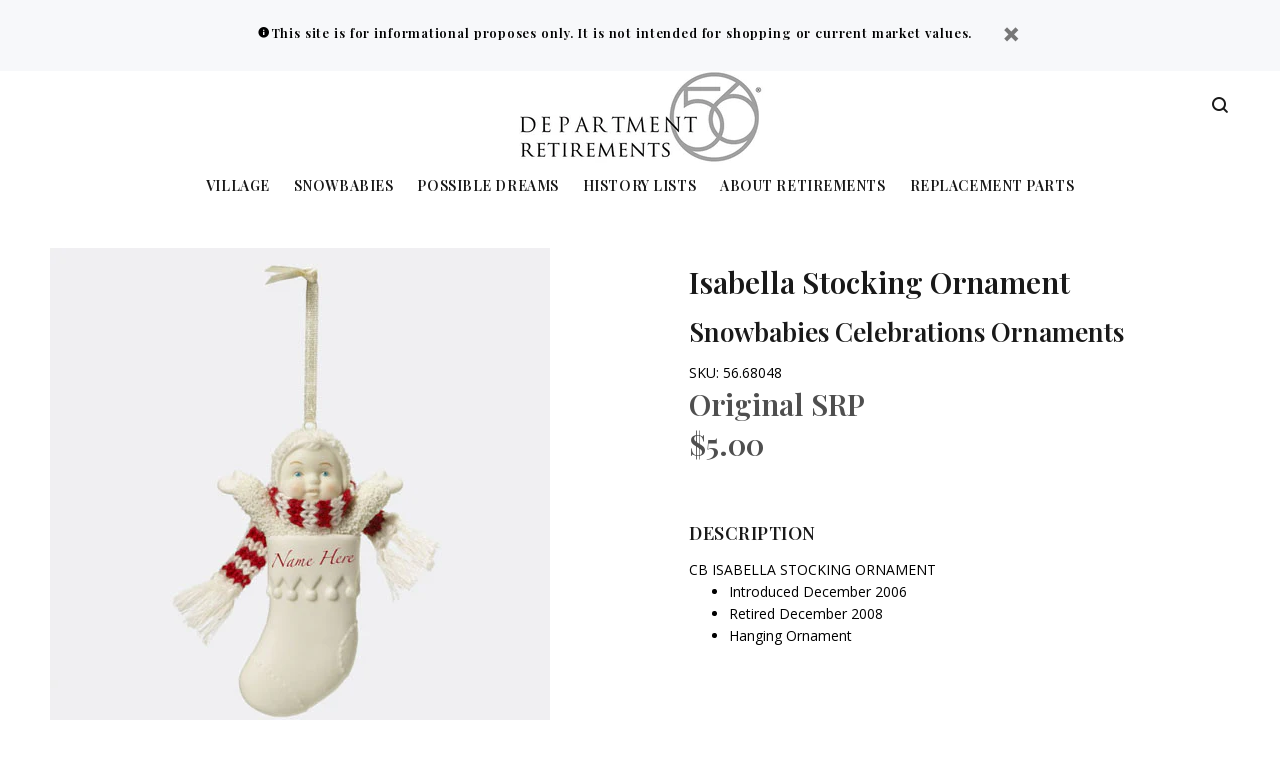

--- FILE ---
content_type: text/javascript; charset=utf-8
request_url: https://retiredproducts.department56.com/products/isabella-stocking-ornament.js
body_size: 252
content:
{"id":1501680730230,"title":"Isabella Stocking Ornament","handle":"isabella-stocking-ornament","description":"CB ISABELLA STOCKING ORNAMENT\u003cbr\u003e\u003cul class=\"productList\"\u003e\n\u003cli\u003e Introduced December 2006 \u003c\/li\u003e\n\u003cli\u003eRetired December 2008\u003c\/li\u003e \u003cli\u003e Hanging Ornament \u003c\/li\u003e\n\u003c\/ul\u003e","published_at":"2018-06-13T17:23:29-05:00","created_at":"2018-06-13T17:23:29-05:00","vendor":"Department 56","type":"Snowbabies Celebrations Ornaments","tags":["Hanging Ornament","Introduced December 2006","Retired December 2008"],"price":500,"price_min":500,"price_max":500,"available":true,"price_varies":false,"compare_at_price":null,"compare_at_price_min":0,"compare_at_price_max":0,"compare_at_price_varies":false,"variants":[{"id":13694369267830,"title":"Default Title","option1":"Default Title","option2":null,"option3":null,"sku":"56.68048","requires_shipping":true,"taxable":true,"featured_image":null,"available":true,"name":"Isabella Stocking Ornament","public_title":null,"options":["Default Title"],"price":500,"weight":0,"compare_at_price":null,"inventory_management":"shopify","barcode":"","requires_selling_plan":false,"selling_plan_allocations":[]}],"images":["\/\/cdn.shopify.com\/s\/files\/1\/0031\/4972\/5814\/products\/56.68048.jpg?v=1528928609","\/\/cdn.shopify.com\/s\/files\/1\/0031\/4972\/5814\/products\/56.68048_2.jpg?v=1529348445"],"featured_image":"\/\/cdn.shopify.com\/s\/files\/1\/0031\/4972\/5814\/products\/56.68048.jpg?v=1528928609","options":[{"name":"Title","position":1,"values":["Default Title"]}],"url":"\/products\/isabella-stocking-ornament","media":[{"alt":null,"id":2836266877046,"position":1,"preview_image":{"aspect_ratio":1.0,"height":500,"width":500,"src":"https:\/\/cdn.shopify.com\/s\/files\/1\/0031\/4972\/5814\/products\/56.68048.jpg?v=1528928609"},"aspect_ratio":1.0,"height":500,"media_type":"image","src":"https:\/\/cdn.shopify.com\/s\/files\/1\/0031\/4972\/5814\/products\/56.68048.jpg?v=1528928609","width":500},{"alt":null,"id":2891298078838,"position":2,"preview_image":{"aspect_ratio":1.0,"height":500,"width":500,"src":"https:\/\/cdn.shopify.com\/s\/files\/1\/0031\/4972\/5814\/products\/56.68048_2.jpg?v=1529348445"},"aspect_ratio":1.0,"height":500,"media_type":"image","src":"https:\/\/cdn.shopify.com\/s\/files\/1\/0031\/4972\/5814\/products\/56.68048_2.jpg?v=1529348445","width":500}],"requires_selling_plan":false,"selling_plan_groups":[]}